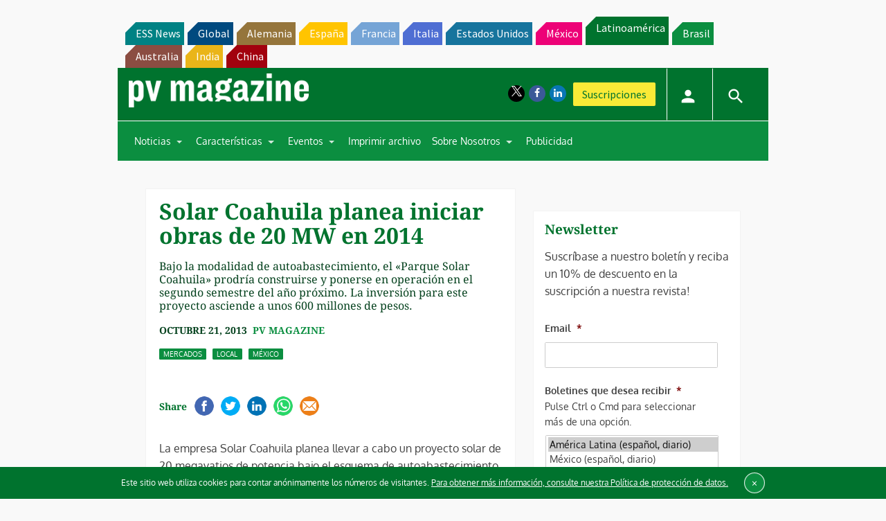

--- FILE ---
content_type: text/html; charset=utf-8
request_url: https://www.google.com/recaptcha/api2/aframe
body_size: 265
content:
<!DOCTYPE HTML><html><head><meta http-equiv="content-type" content="text/html; charset=UTF-8"></head><body><script nonce="h_Kr6eI3Ss8jqaRBtsnaVg">/** Anti-fraud and anti-abuse applications only. See google.com/recaptcha */ try{var clients={'sodar':'https://pagead2.googlesyndication.com/pagead/sodar?'};window.addEventListener("message",function(a){try{if(a.source===window.parent){var b=JSON.parse(a.data);var c=clients[b['id']];if(c){var d=document.createElement('img');d.src=c+b['params']+'&rc='+(localStorage.getItem("rc::a")?sessionStorage.getItem("rc::b"):"");window.document.body.appendChild(d);sessionStorage.setItem("rc::e",parseInt(sessionStorage.getItem("rc::e")||0)+1);localStorage.setItem("rc::h",'1768974650672');}}}catch(b){}});window.parent.postMessage("_grecaptcha_ready", "*");}catch(b){}</script></body></html>